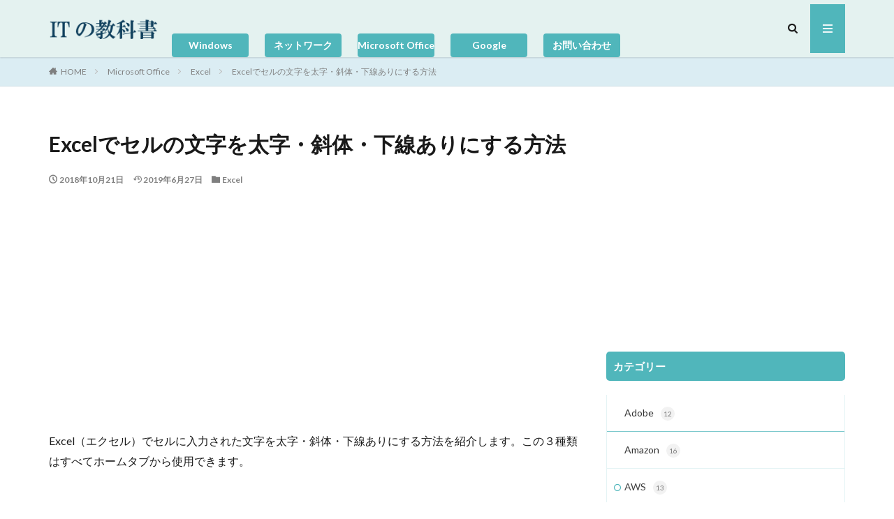

--- FILE ---
content_type: text/html; charset=UTF-8
request_url: https://josys-memo.com/excel-futoji-syatai/
body_size: 15014
content:

<!DOCTYPE html>

<html lang="ja" prefix="og: http://ogp.me/ns#" class="t-html 
">

<head prefix="og: http://ogp.me/ns# fb: http://ogp.me/ns/fb# article: http://ogp.me/ns/article#">
<meta charset="UTF-8">
<title>Excelでセルの文字を太字・斜体・下線ありにする方法│ITの教科書</title>
<meta name='robots' content='max-image-preview:large' />

<!-- Google Tag Manager for WordPress by gtm4wp.com -->
<script data-cfasync="false" data-pagespeed-no-defer>
	var gtm4wp_datalayer_name = "dataLayer";
	var dataLayer = dataLayer || [];
</script>
<!-- End Google Tag Manager for WordPress by gtm4wp.com --><link rel='stylesheet' id='dashicons-css' href='https://josys-memo.com/wp-includes/css/dashicons.min.css?ver=6.2.8' type='text/css' media='all' />
<link rel='stylesheet' id='thickbox-css' href='https://josys-memo.com/wp-includes/js/thickbox/thickbox.css?ver=6.2.8' type='text/css' media='all' />
<link rel='stylesheet' id='crayon-css' href='https://josys-memo.com/wp-content/plugins/crayon-syntax-highlighter/css/min/crayon.min.css?ver=_2.7.2_beta' type='text/css' media='all' />
<link rel='stylesheet' id='wp-block-library-css' href='https://josys-memo.com/wp-includes/css/dist/block-library/style.min.css?ver=6.2.8' type='text/css' media='all' />
<link rel='stylesheet' id='classic-theme-styles-css' href='https://josys-memo.com/wp-includes/css/classic-themes.min.css?ver=6.2.8' type='text/css' media='all' />
<style id='global-styles-inline-css' type='text/css'>
body{--wp--preset--color--black: #000000;--wp--preset--color--cyan-bluish-gray: #abb8c3;--wp--preset--color--white: #ffffff;--wp--preset--color--pale-pink: #f78da7;--wp--preset--color--vivid-red: #cf2e2e;--wp--preset--color--luminous-vivid-orange: #ff6900;--wp--preset--color--luminous-vivid-amber: #fcb900;--wp--preset--color--light-green-cyan: #7bdcb5;--wp--preset--color--vivid-green-cyan: #00d084;--wp--preset--color--pale-cyan-blue: #8ed1fc;--wp--preset--color--vivid-cyan-blue: #0693e3;--wp--preset--color--vivid-purple: #9b51e0;--wp--preset--gradient--vivid-cyan-blue-to-vivid-purple: linear-gradient(135deg,rgba(6,147,227,1) 0%,rgb(155,81,224) 100%);--wp--preset--gradient--light-green-cyan-to-vivid-green-cyan: linear-gradient(135deg,rgb(122,220,180) 0%,rgb(0,208,130) 100%);--wp--preset--gradient--luminous-vivid-amber-to-luminous-vivid-orange: linear-gradient(135deg,rgba(252,185,0,1) 0%,rgba(255,105,0,1) 100%);--wp--preset--gradient--luminous-vivid-orange-to-vivid-red: linear-gradient(135deg,rgba(255,105,0,1) 0%,rgb(207,46,46) 100%);--wp--preset--gradient--very-light-gray-to-cyan-bluish-gray: linear-gradient(135deg,rgb(238,238,238) 0%,rgb(169,184,195) 100%);--wp--preset--gradient--cool-to-warm-spectrum: linear-gradient(135deg,rgb(74,234,220) 0%,rgb(151,120,209) 20%,rgb(207,42,186) 40%,rgb(238,44,130) 60%,rgb(251,105,98) 80%,rgb(254,248,76) 100%);--wp--preset--gradient--blush-light-purple: linear-gradient(135deg,rgb(255,206,236) 0%,rgb(152,150,240) 100%);--wp--preset--gradient--blush-bordeaux: linear-gradient(135deg,rgb(254,205,165) 0%,rgb(254,45,45) 50%,rgb(107,0,62) 100%);--wp--preset--gradient--luminous-dusk: linear-gradient(135deg,rgb(255,203,112) 0%,rgb(199,81,192) 50%,rgb(65,88,208) 100%);--wp--preset--gradient--pale-ocean: linear-gradient(135deg,rgb(255,245,203) 0%,rgb(182,227,212) 50%,rgb(51,167,181) 100%);--wp--preset--gradient--electric-grass: linear-gradient(135deg,rgb(202,248,128) 0%,rgb(113,206,126) 100%);--wp--preset--gradient--midnight: linear-gradient(135deg,rgb(2,3,129) 0%,rgb(40,116,252) 100%);--wp--preset--duotone--dark-grayscale: url('#wp-duotone-dark-grayscale');--wp--preset--duotone--grayscale: url('#wp-duotone-grayscale');--wp--preset--duotone--purple-yellow: url('#wp-duotone-purple-yellow');--wp--preset--duotone--blue-red: url('#wp-duotone-blue-red');--wp--preset--duotone--midnight: url('#wp-duotone-midnight');--wp--preset--duotone--magenta-yellow: url('#wp-duotone-magenta-yellow');--wp--preset--duotone--purple-green: url('#wp-duotone-purple-green');--wp--preset--duotone--blue-orange: url('#wp-duotone-blue-orange');--wp--preset--font-size--small: 13px;--wp--preset--font-size--medium: 20px;--wp--preset--font-size--large: 36px;--wp--preset--font-size--x-large: 42px;--wp--preset--spacing--20: 0.44rem;--wp--preset--spacing--30: 0.67rem;--wp--preset--spacing--40: 1rem;--wp--preset--spacing--50: 1.5rem;--wp--preset--spacing--60: 2.25rem;--wp--preset--spacing--70: 3.38rem;--wp--preset--spacing--80: 5.06rem;--wp--preset--shadow--natural: 6px 6px 9px rgba(0, 0, 0, 0.2);--wp--preset--shadow--deep: 12px 12px 50px rgba(0, 0, 0, 0.4);--wp--preset--shadow--sharp: 6px 6px 0px rgba(0, 0, 0, 0.2);--wp--preset--shadow--outlined: 6px 6px 0px -3px rgba(255, 255, 255, 1), 6px 6px rgba(0, 0, 0, 1);--wp--preset--shadow--crisp: 6px 6px 0px rgba(0, 0, 0, 1);}:where(.is-layout-flex){gap: 0.5em;}body .is-layout-flow > .alignleft{float: left;margin-inline-start: 0;margin-inline-end: 2em;}body .is-layout-flow > .alignright{float: right;margin-inline-start: 2em;margin-inline-end: 0;}body .is-layout-flow > .aligncenter{margin-left: auto !important;margin-right: auto !important;}body .is-layout-constrained > .alignleft{float: left;margin-inline-start: 0;margin-inline-end: 2em;}body .is-layout-constrained > .alignright{float: right;margin-inline-start: 2em;margin-inline-end: 0;}body .is-layout-constrained > .aligncenter{margin-left: auto !important;margin-right: auto !important;}body .is-layout-constrained > :where(:not(.alignleft):not(.alignright):not(.alignfull)){max-width: var(--wp--style--global--content-size);margin-left: auto !important;margin-right: auto !important;}body .is-layout-constrained > .alignwide{max-width: var(--wp--style--global--wide-size);}body .is-layout-flex{display: flex;}body .is-layout-flex{flex-wrap: wrap;align-items: center;}body .is-layout-flex > *{margin: 0;}:where(.wp-block-columns.is-layout-flex){gap: 2em;}.has-black-color{color: var(--wp--preset--color--black) !important;}.has-cyan-bluish-gray-color{color: var(--wp--preset--color--cyan-bluish-gray) !important;}.has-white-color{color: var(--wp--preset--color--white) !important;}.has-pale-pink-color{color: var(--wp--preset--color--pale-pink) !important;}.has-vivid-red-color{color: var(--wp--preset--color--vivid-red) !important;}.has-luminous-vivid-orange-color{color: var(--wp--preset--color--luminous-vivid-orange) !important;}.has-luminous-vivid-amber-color{color: var(--wp--preset--color--luminous-vivid-amber) !important;}.has-light-green-cyan-color{color: var(--wp--preset--color--light-green-cyan) !important;}.has-vivid-green-cyan-color{color: var(--wp--preset--color--vivid-green-cyan) !important;}.has-pale-cyan-blue-color{color: var(--wp--preset--color--pale-cyan-blue) !important;}.has-vivid-cyan-blue-color{color: var(--wp--preset--color--vivid-cyan-blue) !important;}.has-vivid-purple-color{color: var(--wp--preset--color--vivid-purple) !important;}.has-black-background-color{background-color: var(--wp--preset--color--black) !important;}.has-cyan-bluish-gray-background-color{background-color: var(--wp--preset--color--cyan-bluish-gray) !important;}.has-white-background-color{background-color: var(--wp--preset--color--white) !important;}.has-pale-pink-background-color{background-color: var(--wp--preset--color--pale-pink) !important;}.has-vivid-red-background-color{background-color: var(--wp--preset--color--vivid-red) !important;}.has-luminous-vivid-orange-background-color{background-color: var(--wp--preset--color--luminous-vivid-orange) !important;}.has-luminous-vivid-amber-background-color{background-color: var(--wp--preset--color--luminous-vivid-amber) !important;}.has-light-green-cyan-background-color{background-color: var(--wp--preset--color--light-green-cyan) !important;}.has-vivid-green-cyan-background-color{background-color: var(--wp--preset--color--vivid-green-cyan) !important;}.has-pale-cyan-blue-background-color{background-color: var(--wp--preset--color--pale-cyan-blue) !important;}.has-vivid-cyan-blue-background-color{background-color: var(--wp--preset--color--vivid-cyan-blue) !important;}.has-vivid-purple-background-color{background-color: var(--wp--preset--color--vivid-purple) !important;}.has-black-border-color{border-color: var(--wp--preset--color--black) !important;}.has-cyan-bluish-gray-border-color{border-color: var(--wp--preset--color--cyan-bluish-gray) !important;}.has-white-border-color{border-color: var(--wp--preset--color--white) !important;}.has-pale-pink-border-color{border-color: var(--wp--preset--color--pale-pink) !important;}.has-vivid-red-border-color{border-color: var(--wp--preset--color--vivid-red) !important;}.has-luminous-vivid-orange-border-color{border-color: var(--wp--preset--color--luminous-vivid-orange) !important;}.has-luminous-vivid-amber-border-color{border-color: var(--wp--preset--color--luminous-vivid-amber) !important;}.has-light-green-cyan-border-color{border-color: var(--wp--preset--color--light-green-cyan) !important;}.has-vivid-green-cyan-border-color{border-color: var(--wp--preset--color--vivid-green-cyan) !important;}.has-pale-cyan-blue-border-color{border-color: var(--wp--preset--color--pale-cyan-blue) !important;}.has-vivid-cyan-blue-border-color{border-color: var(--wp--preset--color--vivid-cyan-blue) !important;}.has-vivid-purple-border-color{border-color: var(--wp--preset--color--vivid-purple) !important;}.has-vivid-cyan-blue-to-vivid-purple-gradient-background{background: var(--wp--preset--gradient--vivid-cyan-blue-to-vivid-purple) !important;}.has-light-green-cyan-to-vivid-green-cyan-gradient-background{background: var(--wp--preset--gradient--light-green-cyan-to-vivid-green-cyan) !important;}.has-luminous-vivid-amber-to-luminous-vivid-orange-gradient-background{background: var(--wp--preset--gradient--luminous-vivid-amber-to-luminous-vivid-orange) !important;}.has-luminous-vivid-orange-to-vivid-red-gradient-background{background: var(--wp--preset--gradient--luminous-vivid-orange-to-vivid-red) !important;}.has-very-light-gray-to-cyan-bluish-gray-gradient-background{background: var(--wp--preset--gradient--very-light-gray-to-cyan-bluish-gray) !important;}.has-cool-to-warm-spectrum-gradient-background{background: var(--wp--preset--gradient--cool-to-warm-spectrum) !important;}.has-blush-light-purple-gradient-background{background: var(--wp--preset--gradient--blush-light-purple) !important;}.has-blush-bordeaux-gradient-background{background: var(--wp--preset--gradient--blush-bordeaux) !important;}.has-luminous-dusk-gradient-background{background: var(--wp--preset--gradient--luminous-dusk) !important;}.has-pale-ocean-gradient-background{background: var(--wp--preset--gradient--pale-ocean) !important;}.has-electric-grass-gradient-background{background: var(--wp--preset--gradient--electric-grass) !important;}.has-midnight-gradient-background{background: var(--wp--preset--gradient--midnight) !important;}.has-small-font-size{font-size: var(--wp--preset--font-size--small) !important;}.has-medium-font-size{font-size: var(--wp--preset--font-size--medium) !important;}.has-large-font-size{font-size: var(--wp--preset--font-size--large) !important;}.has-x-large-font-size{font-size: var(--wp--preset--font-size--x-large) !important;}
.wp-block-navigation a:where(:not(.wp-element-button)){color: inherit;}
:where(.wp-block-columns.is-layout-flex){gap: 2em;}
.wp-block-pullquote{font-size: 1.5em;line-height: 1.6;}
</style>
<link rel='stylesheet' id='contact-form-7-css' href='https://josys-memo.com/wp-content/plugins/contact-form-7/includes/css/styles.css?ver=5.7.6' type='text/css' media='all' />
<script src='https://josys-memo.com/wp-includes/js/jquery/jquery.min.js?ver=3.6.4' id='jquery-core-js'></script>
<script src='https://josys-memo.com/wp-includes/js/jquery/jquery-migrate.min.js?ver=3.4.0' id='jquery-migrate-js'></script>
<script type='text/javascript' id='crayon_js-js-extra'>
/* <![CDATA[ */
var CrayonSyntaxSettings = {"version":"_2.7.2_beta","is_admin":"0","ajaxurl":"https:\/\/josys-memo.com\/wp-admin\/admin-ajax.php","prefix":"crayon-","setting":"crayon-setting","selected":"crayon-setting-selected","changed":"crayon-setting-changed","special":"crayon-setting-special","orig_value":"data-orig-value","debug":""};
var CrayonSyntaxStrings = {"copy":"Press %s to Copy, %s to Paste","minimize":"Click To Expand Code"};
/* ]]> */
</script>
<script src='https://josys-memo.com/wp-content/plugins/crayon-syntax-highlighter/js/min/crayon.min.js?ver=_2.7.2_beta' id='crayon_js-js'></script>
<link rel="https://api.w.org/" href="https://josys-memo.com/wp-json/" /><link rel="alternate" type="application/json" href="https://josys-memo.com/wp-json/wp/v2/posts/1613" /><link rel="alternate" type="application/json+oembed" href="https://josys-memo.com/wp-json/oembed/1.0/embed?url=https%3A%2F%2Fjosys-memo.com%2Fexcel-futoji-syatai%2F" />
<link rel="alternate" type="text/xml+oembed" href="https://josys-memo.com/wp-json/oembed/1.0/embed?url=https%3A%2F%2Fjosys-memo.com%2Fexcel-futoji-syatai%2F&#038;format=xml" />

<!-- Google Tag Manager for WordPress by gtm4wp.com -->
<!-- GTM Container placement set to footer -->
<script data-cfasync="false" data-pagespeed-no-defer type="text/javascript">
	var dataLayer_content = {"pagePostType":"post","pagePostType2":"single-post","pageCategory":["excel"],"pagePostAuthor":"ひとり情シス"};
	dataLayer.push( dataLayer_content );
</script>
<script data-cfasync="false" data-pagespeed-no-defer type="text/javascript">
(function(w,d,s,l,i){w[l]=w[l]||[];w[l].push({'gtm.start':
new Date().getTime(),event:'gtm.js'});var f=d.getElementsByTagName(s)[0],
j=d.createElement(s),dl=l!='dataLayer'?'&l='+l:'';j.async=true;j.src=
'//www.googletagmanager.com/gtm.js?id='+i+dl;f.parentNode.insertBefore(j,f);
})(window,document,'script','dataLayer','GTM-P5VQF2G');
</script>
<!-- End Google Tag Manager for WordPress by gtm4wp.com --><link class="css-async" rel href="https://josys-memo.com/wp-content/themes/the-thor/css/icon.min.css">
<link class="css-async" rel href="https://fonts.googleapis.com/css?family=Lato:100,300,400,700,900">
<link class="css-async" rel href="https://fonts.googleapis.com/css?family=Fjalla+One">
<link rel="stylesheet" href="https://fonts.googleapis.com/css?family=Noto+Sans+JP:100,200,300,400,500,600,700,800,900">
<link rel="stylesheet" href="https://josys-memo.com/wp-content/themes/the-thor/style.min.css">
<link class="css-async" rel href="https://josys-memo.com/wp-content/themes/the-thor-child/style-user.css?1587211195">
<link rel="manifest" href="https://josys-memo.com/wp-content/themes/the-thor/js/manifest.json">
<link rel="canonical" href="https://josys-memo.com/excel-futoji-syatai/" />
<script src="https://ajax.googleapis.com/ajax/libs/jquery/1.12.4/jquery.min.js"></script>
<meta http-equiv="X-UA-Compatible" content="IE=edge">
<meta name="viewport" content="width=device-width, initial-scale=1, viewport-fit=cover"/>
<style>
.widget.widget_nav_menu ul.menu{border-color: rgba(80,182,187,0.15);}.widget.widget_nav_menu ul.menu li{border-color: rgba(80,182,187,0.75);}.widget.widget_nav_menu ul.menu .sub-menu li{border-color: rgba(80,182,187,0.15);}.widget.widget_nav_menu ul.menu .sub-menu li .sub-menu li:first-child{border-color: rgba(80,182,187,0.15);}.widget.widget_nav_menu ul.menu li a:hover{background-color: rgba(80,182,187,0.75);}.widget.widget_nav_menu ul.menu .current-menu-item > a{background-color: rgba(80,182,187,0.75);}.widget.widget_nav_menu ul.menu li .sub-menu li a:before {color:#50b6bb;}.widget.widget_nav_menu ul.menu li a{background-color:#50b6bb;}.widget.widget_nav_menu ul.menu .sub-menu a:hover{color:#50b6bb;}.widget.widget_nav_menu ul.menu .sub-menu .current-menu-item a{color:#50b6bb;}.widget.widget_categories ul{border-color: rgba(80,182,187,0.15);}.widget.widget_categories ul li{border-color: rgba(80,182,187,0.75);}.widget.widget_categories ul .children li{border-color: rgba(80,182,187,0.15);}.widget.widget_categories ul .children li .children li:first-child{border-color: rgba(80,182,187,0.15);}.widget.widget_categories ul li a:hover{background-color: rgba(80,182,187,0.75);}.widget.widget_categories ul .current-menu-item > a{background-color: rgba(80,182,187,0.75);}.widget.widget_categories ul li .children li a:before {color:#50b6bb;}.widget.widget_categories ul li a{background-color:#50b6bb;}.widget.widget_categories ul .children a:hover{color:#50b6bb;}.widget.widget_categories ul .children .current-menu-item a{color:#50b6bb;}.widgetSearch__input:hover{border-color:#50b6bb;}.widgetCatTitle{background-color:#50b6bb;}.widgetCatTitle__inner{background-color:#50b6bb;}.widgetSearch__submit:hover{background-color:#50b6bb;}.widgetProfile__sns{background-color:#50b6bb;}.widget.widget_calendar .calendar_wrap tbody a:hover{background-color:#50b6bb;}.widget ul li a:hover{color:#50b6bb;}.widget.widget_rss .rsswidget:hover{color:#50b6bb;}.widget.widget_tag_cloud a:hover{background-color:#50b6bb;}.widget select:hover{border-color:#50b6bb;}.widgetSearch__checkLabel:hover:after{border-color:#50b6bb;}.widgetSearch__check:checked .widgetSearch__checkLabel:before, .widgetSearch__check:checked + .widgetSearch__checkLabel:before{border-color:#50b6bb;}.widgetTab__item.current{border-top-color:#50b6bb;}.widgetTab__item:hover{border-top-color:#50b6bb;}.searchHead__title{background-color:#50b6bb;}.searchHead__submit:hover{color:#50b6bb;}.menuBtn__close:hover{color:#50b6bb;}.menuBtn__link:hover{color:#50b6bb;}@media only screen and (min-width: 992px){.menuBtn__link {background-color:#50b6bb;}}.t-headerCenter .menuBtn__link:hover{color:#50b6bb;}.searchBtn__close:hover{color:#50b6bb;}.searchBtn__link:hover{color:#50b6bb;}.breadcrumb__item a:hover{color:#50b6bb;}.pager__item{color:#50b6bb;}.pager__item:hover, .pager__item-current{background-color:#50b6bb; color:#fff;}.page-numbers{color:#50b6bb;}.page-numbers:hover, .page-numbers.current{background-color:#50b6bb; color:#fff;}.pagePager__item{color:#50b6bb;}.pagePager__item:hover, .pagePager__item-current{background-color:#50b6bb; color:#fff;}.heading a:hover{color:#50b6bb;}.eyecatch__cat{background-color:#50b6bb;}.the__category{background-color:#50b6bb;}.dateList__item a:hover{color:#50b6bb;}.controllerFooter__item:last-child{background-color:#50b6bb;}.controllerFooter__close{background-color:#50b6bb;}.bottomFooter__topBtn{background-color:#50b6bb;}.mask-color{background-color:#50b6bb;}.mask-colorgray{background-color:#50b6bb;}.pickup3__item{background-color:#50b6bb;}.categoryBox__title{color:#50b6bb;}.comments__list .comment-meta{background-color:#50b6bb;}.comment-respond .submit{background-color:#50b6bb;}.prevNext__pop{background-color:#50b6bb;}.swiper-pagination-bullet-active{background-color:#50b6bb;}.swiper-slider .swiper-button-next, .swiper-slider .swiper-container-rtl .swiper-button-prev, .swiper-slider .swiper-button-prev, .swiper-slider .swiper-container-rtl .swiper-button-next	{background-color:#50b6bb;}body{background:#ffffff;}.l-header{background-color:#e4f2f0;}.globalNavi::before{background: -webkit-gradient(linear,left top,right top,color-stop(0%,rgba(255,255,255,0)),color-stop(100%,#e4f2f0));}.snsFooter{background-color:#50b6bb}.widget-main .heading.heading-widget{background-color:#50b6bb}.widget-main .heading.heading-widgetsimple{background-color:#50b6bb}.widget-main .heading.heading-widgetsimplewide{background-color:#50b6bb}.widget-main .heading.heading-widgetwide{background-color:#50b6bb}.widget-main .heading.heading-widgetbottom:before{border-color:#50b6bb}.widget-main .heading.heading-widgetborder{border-color:#50b6bb}.widget-main .heading.heading-widgetborder::before,.widget-main .heading.heading-widgetborder::after{background-color:#50b6bb}.widget-side .heading.heading-widget{background-color:#50b6bb}.widget-side .heading.heading-widgetsimple{background-color:#50b6bb}.widget-side .heading.heading-widgetsimplewide{background-color:#50b6bb}.widget-side .heading.heading-widgetwide{background-color:#50b6bb}.widget-side .heading.heading-widgetbottom:before{border-color:#50b6bb}.widget-side .heading.heading-widgetborder{border-color:#50b6bb}.widget-side .heading.heading-widgetborder::before,.widget-side .heading.heading-widgetborder::after{background-color:#50b6bb}.widget-foot .heading.heading-widget{background-color:#50b6bb}.widget-foot .heading.heading-widgetsimple{background-color:#50b6bb}.widget-foot .heading.heading-widgetsimplewide{background-color:#50b6bb}.widget-foot .heading.heading-widgetwide{background-color:#50b6bb}.widget-foot .heading.heading-widgetbottom:before{border-color:#50b6bb}.widget-foot .heading.heading-widgetborder{border-color:#50b6bb}.widget-foot .heading.heading-widgetborder::before,.widget-foot .heading.heading-widgetborder::after{background-color:#50b6bb}.widget-menu .heading.heading-widget{background-color:#50b6bb}.widget-menu .heading.heading-widgetsimple{background-color:#50b6bb}.widget-menu .heading.heading-widgetsimplewide{background-color:#50b6bb}.widget-menu .heading.heading-widgetwide{background-color:#50b6bb}.widget-menu .heading.heading-widgetbottom:before{border-color:#50b6bb}.widget-menu .heading.heading-widgetborder{border-color:#50b6bb}.widget-menu .heading.heading-widgetborder::before,.widget-menu .heading.heading-widgetborder::after{background-color:#50b6bb}.rankingBox__bg{background-color:#50b6bb}.the__ribbon{background-color:#f7be16}.the__ribbon:after{border-left-color:#f7be16; border-right-color:#f7be16}.content .afTagBox__btnDetail{background-color:#50b6bb;}.widget .widgetAfTag__btnDetail{background-color:#50b6bb;}.content .afTagBox__btnAf{background-color:#50b6bb;}.widget .widgetAfTag__btnAf{background-color:#50b6bb;}.content a{color:#00818a;}.phrase a{color:#00818a;}.content .sitemap li a:hover{color:#00818a;}.content h2 a:hover,.content h3 a:hover,.content h4 a:hover,.content h5 a:hover{color:#00818a;}.content ul.menu li a:hover{color:#00818a;}.content .es-LiconBox:before{background-color:#a83f3f;}.content .es-LiconCircle:before{background-color:#a83f3f;}.content .es-BTiconBox:before{background-color:#a83f3f;}.content .es-BTiconCircle:before{background-color:#a83f3f;}.content .es-BiconObi{border-color:#a83f3f;}.content .es-BiconCorner:before{background-color:#a83f3f;}.content .es-BiconCircle:before{background-color:#a83f3f;}.content .es-BmarkHatena::before{background-color:#005293;}.content .es-BmarkExcl::before{background-color:#b60105;}.content .es-BmarkQ::before{background-color:#005293;}.content .es-BmarkQ::after{border-top-color:#005293;}.content .es-BmarkA::before{color:#b60105;}.content .es-BsubTradi::before{color:#ffffff;background-color:#b60105;border-color:#b60105;}.btn__link-primary{color:#ffffff; background-color:#f7be16;}.content .btn__link-primary{color:#ffffff; background-color:#f7be16;}.searchBtn__contentInner .btn__link-search{color:#ffffff; background-color:#f7be16;}.btn__link-secondary{color:#ffffff; background-color:#f7be16;}.content .btn__link-secondary{color:#ffffff; background-color:#f7be16;}.btn__link-search{color:#ffffff; background-color:#f7be16;}.btn__link-normal{color:#3f3f3f;}.content .btn__link-normal{color:#3f3f3f;}.btn__link-normal:hover{background-color:#3f3f3f;}.content .btn__link-normal:hover{background-color:#3f3f3f;}.comments__list .comment-reply-link{color:#3f3f3f;}.comments__list .comment-reply-link:hover{background-color:#3f3f3f;}@media only screen and (min-width: 992px){.subNavi__link-pickup{color:#3f3f3f;}}@media only screen and (min-width: 992px){.subNavi__link-pickup:hover{background-color:#3f3f3f;}}.partsH2-12 h2{color:#00818a; border-left-color:#f7be16; border-bottom-color:#d8d8d8;}.partsH3-1 h3{color:#191919; border-color:#00818a;}.partsH4-71 h4{color:#191919;}.partsH4-71 h4::after{border-color:#00818a;}.content h5{color:#191919}.content ul > li::before{color:#a83f3f;}.content ul{color:#191919;}.content ol > li::before{color:#a83f3f; border-color:#a83f3f;}.content ol > li > ol > li::before{background-color:#a83f3f; border-color:#a83f3f;}.content ol > li > ol > li > ol > li::before{color:#a83f3f; border-color:#a83f3f;}.content ol{color:#191919;}.content .balloon .balloon__text{color:#191919; background-color:#f2f2f2;}.content .balloon .balloon__text-left:before{border-left-color:#f2f2f2;}.content .balloon .balloon__text-right:before{border-right-color:#f2f2f2;}.content .balloon-boder .balloon__text{color:#191919; background-color:#ffffff;  border-color:#d8d8d8;}.content .balloon-boder .balloon__text-left:before{border-left-color:#d8d8d8;}.content .balloon-boder .balloon__text-left:after{border-left-color:#ffffff;}.content .balloon-boder .balloon__text-right:before{border-right-color:#d8d8d8;}.content .balloon-boder .balloon__text-right:after{border-right-color:#ffffff;}.content blockquote{color:#191919; background-color:#f2f2f2;}.content blockquote::before{color:#d8d8d8;}.content table{color:#191919; border-top-color:#E5E5E5; border-left-color:#E5E5E5;}.content table th{background:#7f7f7f; color:#ffffff; ;border-right-color:#E5E5E5; border-bottom-color:#E5E5E5;}.content table td{background:#ffffff; ;border-right-color:#E5E5E5; border-bottom-color:#E5E5E5;}.content table tr:nth-child(odd) td{background-color:#f2f2f2;}
</style>
      <meta name="onesignal" content="wordpress-plugin"/>
            <script>

      window.OneSignalDeferred = window.OneSignalDeferred || [];

      OneSignalDeferred.push(function(OneSignal) {
        var oneSignal_options = {};
        window._oneSignalInitOptions = oneSignal_options;

        oneSignal_options['serviceWorkerParam'] = { scope: '/wp-content/plugins/onesignal-free-web-push-notifications/sdk_files/push/onesignal/' };
oneSignal_options['serviceWorkerPath'] = 'OneSignalSDKWorker.js';

        OneSignal.Notifications.setDefaultUrl("https://josys-memo.com");

        oneSignal_options['wordpress'] = true;
oneSignal_options['appId'] = 'b61ec2d0-d6c9-4267-a4b4-1194c14ad1db';
oneSignal_options['allowLocalhostAsSecureOrigin'] = true;
oneSignal_options['welcomeNotification'] = { };
oneSignal_options['welcomeNotification']['disable'] = true;
oneSignal_options['path'] = "https://josys-memo.com/wp-content/plugins/onesignal-free-web-push-notifications/sdk_files/";
oneSignal_options['safari_web_id'] = "web.onesignal.auto.215a98b6-2876-4938-a894-401760de5038";
oneSignal_options['persistNotification'] = true;
oneSignal_options['promptOptions'] = { };
oneSignal_options['promptOptions']['actionMessage'] = "『ITの教科書』からITやWebの役立つ情報をお知らせします";
oneSignal_options['promptOptions']['acceptButtonText'] = "受け取る";
oneSignal_options['promptOptions']['cancelButtonText'] = "受け取らない";
              OneSignal.init(window._oneSignalInitOptions);
              OneSignal.Slidedown.promptPush()      });

      function documentInitOneSignal() {
        var oneSignal_elements = document.getElementsByClassName("OneSignal-prompt");

        var oneSignalLinkClickHandler = function(event) { OneSignal.Notifications.requestPermission(); event.preventDefault(); };        for(var i = 0; i < oneSignal_elements.length; i++)
          oneSignal_elements[i].addEventListener('click', oneSignalLinkClickHandler, false);
      }

      if (document.readyState === 'complete') {
           documentInitOneSignal();
      }
      else {
           window.addEventListener("load", function(event){
               documentInitOneSignal();
          });
      }
    </script>
<link rel="icon" href="https://josys-memo.com/wp-content/uploads/2020/01/favicon-150x150.png" sizes="32x32" />
<link rel="icon" href="https://josys-memo.com/wp-content/uploads/2020/01/favicon-300x300.png" sizes="192x192" />
<link rel="apple-touch-icon" href="https://josys-memo.com/wp-content/uploads/2020/01/favicon-300x300.png" />
<meta name="msapplication-TileImage" content="https://josys-memo.com/wp-content/uploads/2020/01/favicon-300x300.png" />
		<style type="text/css" id="wp-custom-css">
			/*THOR目次デザインカスタマイズは自己責任でお願いします*/
.content a {font-size: 100%;/*項目の文字サイズ*/
}
.content .outline {
width: 100%;/*外枠の幅*/
border-top: solid 10px #50b6bb;/*外枠の線*/
background: #ffffff;/*背景色その1*/
border-radius: 3px ;
box-shadow: 0 3px 4px
rgba(0, 0, 0, 0.1);/*外枠の影*/
}
.content .outline__number {
background: #ffffff;/*項目数字の背景色*/
color:#f7be16;/*項目数字の文字色*/
font-weight: bold;/*項目数字の文字の太さ*/
font-size: 100%;/*項目数字の文字サイズ*/
}
.content .outline__switch::before{
border-radius:5px ;
color:#7c4006;/*閉じる文字色*/
border-color:#f7be16;/*閉じる枠*/
}
.content .outline__link {
color:#7c4006;/*項目の文字色*/
}
.content
.outline__switch + .outline__list{
background:#ffffff;/*背景色その2*/
}
.content .outline__item {
background: #ffffff;/*ｈ2の背景色*/
}
.content .outline__list {
background: #ffffff;/*ｈ3の背景色*/
}


/* ショップボタンホバーエフェクト */
.button_shop{
    background-color:#ffffff;
    display:block;
}

.button_shop:hover img{
    cursor:pointer;
      /* ie lt 8 */
    -ms-filter: "alpha(opacity=60)";  /* ie 8 */
    -moz-opacity:0.6;                 /* FF lt 1.5, Netscape */
    -khtml-opacity: 0.6;              /* Safari 1.x */
    opacity:0.6;
    zoom:1;
	-webkit-transition: all .5s; transition: all .5s;

}

/* メインカテゴリ設定 */
.widget.widget_categories ul li a{
color: #333; /*メインカテゴリーの文字色*/
background: #ffff; /*メインカテゴリーの背景色*/
}

/* パンくず背景色 */
.breadcrumb {
	background-color:#dbedf3;
}

/*グローバルメニュー*/
.globalNavi  {
width: 100%;
margin-top: 48px;
}

/*文字色背景色*/
.globalNavi__list li a {
background-color: #50b6bb;
color: #ffffff;
border-radius: 4px;
width: 110px;
text-align: center;
}

/*グローバルメニューマウスオーバー*/
.globalNavi__list li a:hover {
background-color: #50b6bb
}

/*グローバルメニューレスポンシブル*/
@media screen and (max-width : 767px){
.globalNavi  {
margin-top: 24px;
}
}

/*ホバーアニメーション*/
.clickvga:hover{
	opacity: 0.8;
}		</style>
		<meta property="og:site_name" content="ITの教科書" />
<meta property="og:type" content="article" />
<meta property="og:title" content="Excelでセルの文字を太字・斜体・下線ありにする方法" />
<meta property="og:description" content="Excel（エクセル）でセルに入力された文字を太字・斜体・下線ありにする方法を紹介します。この３種類はすべてホームタブから使用できます。 &nbsp; ・太字：文字が入力されたセルを選択し「B」マークを選択 &nbsp; ・斜体：文字が入力" />
<meta property="og:url" content="https://josys-memo.com/excel-futoji-syatai/" />
<meta property="og:image" content="https://josys-memo.com/wp-content/uploads/2018/10/img_201810211215.png" />
<meta name="twitter:card" content="summary" />


</head>
<body class=" t-logoSp" id="top">


  <!--l-header-->
  <header class="l-header l-header-shadow">
    <div class="container container-header">

      <!--logo-->
			<p class="siteTitle">
				<a class="siteTitle__link" href="https://josys-memo.com">
											<img class="siteTitle__logo" src="https://josys-memo.com/wp-content/uploads/2020/08/header_logo.png" alt="ITの教科書" width="177" height="34" >
					        </a>
      </p>      <!--/logo-->


      				<!--globalNavi-->
				<nav class="globalNavi">
					<div class="globalNavi__inner">
            <ul class="globalNavi__list"><li id="menu-item-3916" class="menu-item menu-item-type-taxonomy menu-item-object-category menu-item-3916"><a href="https://josys-memo.com/category/windows/">Windows</a></li>
<li id="menu-item-3917" class="menu-item menu-item-type-taxonomy menu-item-object-category menu-item-3917"><a href="https://josys-memo.com/category/network/">ネットワーク</a></li>
<li id="menu-item-3940" class="menu-item menu-item-type-taxonomy menu-item-object-category current-post-ancestor menu-item-3940"><a href="https://josys-memo.com/category/microsoftoffice/">Microsoft Office</a></li>
<li id="menu-item-3920" class="menu-item menu-item-type-taxonomy menu-item-object-category menu-item-3920"><a href="https://josys-memo.com/category/google/">Google</a></li>
<li id="menu-item-3923" class="menu-item menu-item-type-post_type menu-item-object-page menu-item-3923"><a href="https://josys-memo.com/inquiry/">お問い合わせ</a></li>
</ul>					</div>
				</nav>
				<!--/globalNavi-->
			

							<!--subNavi-->
				<nav class="subNavi">
	        	        				</nav>
				<!--/subNavi-->
			

            <!--searchBtn-->
			<div class="searchBtn ">
        <input class="searchBtn__checkbox" id="searchBtn-checkbox" type="checkbox">
        <label class="searchBtn__link searchBtn__link-text icon-search" for="searchBtn-checkbox"></label>
        <label class="searchBtn__unshown" for="searchBtn-checkbox"></label>

        <div class="searchBtn__content">
          <div class="searchBtn__scroll">
            <label class="searchBtn__close" for="searchBtn-checkbox"><i class="icon-close"></i>CLOSE</label>
            <div class="searchBtn__contentInner">
              <aside class="widget">
  <div class="widgetSearch">
    <form method="get" action="https://josys-memo.com" target="_top">
  <div class="widgetSearch__contents">
    <h3 class="heading heading-tertiary">キーワード</h3>
    <input class="widgetSearch__input widgetSearch__input-max" type="text" name="s" placeholder="キーワードを入力" value="">

    
  </div>

  <div class="widgetSearch__contents">
    <h3 class="heading heading-tertiary">カテゴリー</h3>
	<select  name='cat' id='cat_6977ca259d105' class='widgetSearch__select'>
	<option value=''>カテゴリーを選択</option>
	<option class="level-0" value="3">AWS</option>
	<option class="level-0" value="4">ネットワーク</option>
	<option class="level-0" value="5">WordPress</option>
	<option class="level-0" value="6">Windows</option>
	<option class="level-0" value="7">Excel</option>
	<option class="level-0" value="8">ハードウェア</option>
	<option class="level-0" value="9">ソフトウェア</option>
	<option class="level-0" value="10">データベース</option>
	<option class="level-0" value="11">資格</option>
	<option class="level-0" value="12">その他</option>
	<option class="level-0" value="13">Outlook</option>
	<option class="level-0" value="14">Google</option>
	<option class="level-0" value="15">レンタルサーバー</option>
	<option class="level-0" value="16">Adobe</option>
	<option class="level-0" value="17">iPhone</option>
	<option class="level-0" value="18">ポケットWi-Fi</option>
	<option class="level-0" value="19">Amazon</option>
	<option class="level-0" value="20">Microsoft Office</option>
	<option class="level-0" value="21">SharePoint Online</option>
	<option class="level-0" value="22">Linux</option>
	<option class="level-0" value="23">Android</option>
</select>
  </div>

  	<div class="widgetSearch__tag">
    <h3 class="heading heading-tertiary">タグ</h3>
    <label><input class="widgetSearch__check" type="checkbox" name="tag[]" value="15pin-hdmi-%e5%a4%89%e6%8f%9b" /><span class="widgetSearch__checkLabel">15pin hdmi 変換</span></label><label><input class="widgetSearch__check" type="checkbox" name="tag[]" value="pc-hdmi-%e5%a2%97%e8%a8%ad" /><span class="widgetSearch__checkLabel">pc hdmi 増設</span></label><label><input class="widgetSearch__check" type="checkbox" name="tag[]" value="tyep-c-hdmi-%e5%a4%89%e6%8f%9b" /><span class="widgetSearch__checkLabel">tyep c hdmi 変換</span></label><label><input class="widgetSearch__check" type="checkbox" name="tag[]" value="sd%e3%82%ab%e3%83%bc%e3%83%89-%e5%b7%ae%e3%81%97%e8%be%bc%e3%81%bf%e5%8f%a3-%e3%81%aa%e3%81%84" /><span class="widgetSearch__checkLabel">sdカード 差し込み口 ない</span></label><label><input class="widgetSearch__check" type="checkbox" name="tag[]" value="rgb-%e3%81%8b%e3%82%89-hdmi-%e5%a4%89%e6%8f%9b" /><span class="widgetSearch__checkLabel">rgb から hdmi 変換</span></label><label><input class="widgetSearch__check" type="checkbox" name="tag[]" value="rgb-hdmi-%e5%a4%89%e6%8f%9b%e3%82%b3%e3%83%8d%e3%82%af%e3%82%bf" /><span class="widgetSearch__checkLabel">rgb hdmi 変換コネクタ</span></label><label><input class="widgetSearch__check" type="checkbox" name="tag[]" value="rgb-hdmi-%e5%a4%89%e6%8f%9b-%e3%82%b1%e3%83%bc%e3%83%96%e3%83%ab" /><span class="widgetSearch__checkLabel">rgb hdmi 変換 ケーブル</span></label><label><input class="widgetSearch__check" type="checkbox" name="tag[]" value="rgb-hdmi-%e5%a4%89%e6%8f%9b-%e3%82%a2%e3%83%80%e3%83%97%e3%82%bf" /><span class="widgetSearch__checkLabel">rgb hdmi 変換 アダプタ</span></label><label><input class="widgetSearch__check" type="checkbox" name="tag[]" value="rgb-hdmi-%e5%a4%89%e6%8f%9b" /><span class="widgetSearch__checkLabel">rgb hdmi 変換</span></label><label><input class="widgetSearch__check" type="checkbox" name="tag[]" value="rgb-hdmi-%e3%82%b3%e3%83%b3%e3%83%90%e3%83%bc%e3%82%bf%e3%83%bc" /><span class="widgetSearch__checkLabel">rgb hdmi コンバーター</span></label><label><input class="widgetSearch__check" type="checkbox" name="tag[]" value="pc-hdmi-%e5%87%ba%e5%8a%9b-%e5%a2%97%e8%a8%ad" /><span class="widgetSearch__checkLabel">pc hdmi 出力 増設</span></label><label><input class="widgetSearch__check" type="checkbox" name="tag[]" value="usb-hdmi-%e5%a4%89%e6%8f%9b-%e3%82%a2%e3%83%80%e3%83%97%e3%82%bf%e3%83%bc" /><span class="widgetSearch__checkLabel">usb hdmi 変換 アダプター</span></label><label><input class="widgetSearch__check" type="checkbox" name="tag[]" value="lan%e3%82%b1%e3%83%bc%e3%83%96%e3%83%ab-%e6%8c%bf%e3%81%99%e5%a0%b4%e6%89%80-%e3%81%aa%e3%81%84" /><span class="widgetSearch__checkLabel">lanケーブル 挿す場所 ない</span></label><label><input class="widgetSearch__check" type="checkbox" name="tag[]" value="lan%e3%82%b1%e3%83%bc%e3%83%96%e3%83%ab-%e5%b7%ae%e3%81%97%e8%be%bc%e3%81%bf%e5%8f%a3-%e3%81%aa%e3%81%84" /><span class="widgetSearch__checkLabel">lanケーブル 差し込み口 ない</span></label><label><input class="widgetSearch__check" type="checkbox" name="tag[]" value="hdmi%e3%83%9d%e3%83%bc%e3%83%88-%e5%a2%97%e8%a8%ad-pc" /><span class="widgetSearch__checkLabel">hdmiポート 増設 pc</span></label><label><input class="widgetSearch__check" type="checkbox" name="tag[]" value="hdmi-rca" /><span class="widgetSearch__checkLabel">hdmi-rca</span></label><label><input class="widgetSearch__check" type="checkbox" name="tag[]" value="hdmi-%e9%9f%b3%e5%a3%b0%e5%88%86%e9%9b%a2" /><span class="widgetSearch__checkLabel">hdmi 音声分離</span></label><label><input class="widgetSearch__check" type="checkbox" name="tag[]" value="hdmi-%e9%9f%b3%e5%a3%b0" /><span class="widgetSearch__checkLabel">hdmi 音声</span></label><label><input class="widgetSearch__check" type="checkbox" name="tag[]" value="hdmi-%e9%9f%b3%e3%81%8c%e5%87%ba%e3%81%aa%e3%81%84" /><span class="widgetSearch__checkLabel">hdmi 音が出ない</span></label><label><input class="widgetSearch__check" type="checkbox" name="tag[]" value="hdmi-%e8%b6%b3%e3%82%8a%e3%81%aa%e3%81%84-pc" /><span class="widgetSearch__checkLabel">hdmi 足りない pc</span></label><label><input class="widgetSearch__check" type="checkbox" name="tag[]" value="hdmi-%e7%97%85%e6%b0%97" /><span class="widgetSearch__checkLabel">hdmi 病気</span></label><label><input class="widgetSearch__check" type="checkbox" name="tag[]" value="usb-hdmi-%e5%a4%89%e6%8f%9b" /><span class="widgetSearch__checkLabel">usb hdmi 変換</span></label><label><input class="widgetSearch__check" type="checkbox" name="tag[]" value="usb-lan-%e5%a4%89%e6%8f%9b" /><span class="widgetSearch__checkLabel">usb lan 変換</span></label><label><input class="widgetSearch__check" type="checkbox" name="tag[]" value="hdmi-%e6%98%a0%e3%82%89%e3%81%aa%e3%81%84" /><span class="widgetSearch__checkLabel">hdmi 映らない</span></label><label><input class="widgetSearch__check" type="checkbox" name="tag[]" value="vga-%e3%81%8b%e3%82%89-hdmi-%e5%a4%89%e6%8f%9b" /><span class="widgetSearch__checkLabel">vga から hdmi 変換</span></label><label><input class="widgetSearch__check" type="checkbox" name="tag[]" value="%e3%83%91%e3%82%bd%e3%82%b3%e3%83%b3-hdmi-%e8%b6%b3%e3%82%8a%e3%81%aa%e3%81%84" /><span class="widgetSearch__checkLabel">パソコン hdmi 足りない</span></label><label><input class="widgetSearch__check" type="checkbox" name="tag[]" value="%e3%83%91%e3%82%bd%e3%82%b3%e3%83%b3-hdmi-%e5%a2%97%e8%a8%ad" /><span class="widgetSearch__checkLabel">パソコン hdmi 増設</span></label><label><input class="widgetSearch__check" type="checkbox" name="tag[]" value="%e3%83%91%e3%82%bd%e3%82%b3%e3%83%b3-hdmi-%e5%a2%97%e3%82%84%e3%81%99" /><span class="widgetSearch__checkLabel">パソコン hdmi 増やす</span></label><label><input class="widgetSearch__check" type="checkbox" name="tag[]" value="%e3%83%91%e3%82%bd%e3%82%b3%e3%83%b3-hdmi-%e5%85%a5%e5%8a%9b%e7%ab%af%e5%ad%90-%e5%a2%97%e8%a8%ad" /><span class="widgetSearch__checkLabel">パソコン hdmi 入力端子 増設</span></label><label><input class="widgetSearch__check" type="checkbox" name="tag[]" value="%e3%83%8e%e3%83%bc%e3%83%88-pc-hdmi-%e5%a2%97%e8%a8%ad" /><span class="widgetSearch__checkLabel">ノート pc hdmi 増設</span></label><label><input class="widgetSearch__check" type="checkbox" name="tag[]" value="%e3%82%bf%e3%82%a4%e3%83%97-c-hdmi-%e5%a4%89%e6%8f%9b" /><span class="widgetSearch__checkLabel">タイプ c hdmi 変換</span></label><label><input class="widgetSearch__check" type="checkbox" name="tag[]" value="%e3%82%a2%e3%83%8a%e3%83%ad%e3%82%b0-rgb-hdmi-%e5%a4%89%e6%8f%9b" /><span class="widgetSearch__checkLabel">アナログ rgb hdmi 変換</span></label><label><input class="widgetSearch__check" type="checkbox" name="tag[]" value="vga-%e3%82%92-hdmi-%e3%81%ab-%e5%a4%89%e6%8f%9b" /><span class="widgetSearch__checkLabel">vga を hdmi に 変換</span></label><label><input class="widgetSearch__check" type="checkbox" name="tag[]" value="vga-%e3%81%8b%e3%82%89-hdmi" /><span class="widgetSearch__checkLabel">vga から hdmi</span></label><label><input class="widgetSearch__check" type="checkbox" name="tag[]" value="usb-%e3%81%8b%e3%82%89-hdmi-%e5%a4%89%e6%8f%9b" /><span class="widgetSearch__checkLabel">usb から hdmi 変換</span></label><label><input class="widgetSearch__check" type="checkbox" name="tag[]" value="vga-to-hdmi" /><span class="widgetSearch__checkLabel">vga to hdmi</span></label><label><input class="widgetSearch__check" type="checkbox" name="tag[]" value="vga-hdmi-%e5%a4%89%e6%8f%9b-%e6%98%a0%e3%82%89%e3%81%aa%e3%81%84" /><span class="widgetSearch__checkLabel">vga hdmi 変換 映らない</span></label><label><input class="widgetSearch__check" type="checkbox" name="tag[]" value="vga-hdmi-%e5%a4%89%e6%8f%9b-%e3%82%b1%e3%83%bc%e3%83%96%e3%83%ab" /><span class="widgetSearch__checkLabel">vga hdmi 変換 ケーブル</span></label><label><input class="widgetSearch__check" type="checkbox" name="tag[]" value="vga-hdmi-%e5%a4%89%e6%8f%9b-%e3%82%a2%e3%83%80%e3%83%97%e3%82%bf" /><span class="widgetSearch__checkLabel">vga hdmi 変換 アダプタ</span></label><label><input class="widgetSearch__check" type="checkbox" name="tag[]" value="vga-hdmi-%e5%a4%89%e6%8f%9b" /><span class="widgetSearch__checkLabel">vga hdmi 変換</span></label><label><input class="widgetSearch__check" type="checkbox" name="tag[]" value="vga-hdmi-%e3%82%b3%e3%83%b3%e3%83%90%e3%83%bc%e3%82%bf" /><span class="widgetSearch__checkLabel">vga hdmi コンバータ</span></label><label><input class="widgetSearch__check" type="checkbox" name="tag[]" value="usb-%e3%82%bf%e3%82%a4%e3%83%97-a-hdmi-%e5%a4%89%e6%8f%9b" /><span class="widgetSearch__checkLabel">usb タイプ a hdmi 変換</span></label><label><input class="widgetSearch__check" type="checkbox" name="tag[]" value="usb-%e3%82%92-hdmi-%e3%81%ab-%e5%a4%89%e6%8f%9b" /><span class="widgetSearch__checkLabel">usb を hdmi に 変換</span></label><label><input class="widgetSearch__check" type="checkbox" name="tag[]" value="usb-%e3%81%8b%e3%82%89-hdmi-%e5%a4%89%e6%8f%9b-%e3%82%b3%e3%83%b3%e3%83%90%e3%83%bc%e3%82%bf" /><span class="widgetSearch__checkLabel">usb から hdmi 変換 コンバータ</span></label><label><input class="widgetSearch__check" type="checkbox" name="tag[]" value="hdmi-%e7%84%a1%e7%b7%9a%e5%8c%96" /><span class="widgetSearch__checkLabel">hdmi 無線化</span></label><label><input class="widgetSearch__check" type="checkbox" name="tag[]" value="hdmi-%e6%8b%a1%e5%bc%b5" /><span class="widgetSearch__checkLabel">hdmi 拡張</span></label><label><input class="widgetSearch__check" type="checkbox" name="tag[]" value="d-sub-hdmi-%e5%a4%89%e6%8f%9b" /><span class="widgetSearch__checkLabel">d sub hdmi 変換</span></label><label><input class="widgetSearch__check" type="checkbox" name="tag[]" value="hdmi-displayport-%e9%81%95%e3%81%84" /><span class="widgetSearch__checkLabel">hdmi displayport 違い</span></label><label><input class="widgetSearch__check" type="checkbox" name="tag[]" value="hdmi-%e3%82%b3%e3%83%8d%e3%82%af%e3%82%bf" /><span class="widgetSearch__checkLabel">hdmi コネクタ</span></label><label><input class="widgetSearch__check" type="checkbox" name="tag[]" value="hdmi-%e3%82%b1%e3%83%bc%e3%83%96%e3%83%ab-iphone" /><span class="widgetSearch__checkLabel">hdmi ケーブル iphone</span></label><label><input class="widgetSearch__check" type="checkbox" name="tag[]" value="hdmi-%e3%82%ad%e3%83%a3%e3%83%97%e3%83%81%e3%83%a3%e3%83%bc%e3%83%9c%e3%83%bc%e3%83%89" /><span class="widgetSearch__checkLabel">hdmi キャプチャーボード</span></label><label><input class="widgetSearch__check" type="checkbox" name="tag[]" value="hdmi-%e3%82%a8%e3%82%af%e3%82%b9%e3%83%86%e3%83%b3%e3%83%80%e3%83%bc" /><span class="widgetSearch__checkLabel">hdmi エクステンダー</span></label><label><input class="widgetSearch__check" type="checkbox" name="tag[]" value="hdmi-usb-c" /><span class="widgetSearch__checkLabel">hdmi usb c</span></label><label><input class="widgetSearch__check" type="checkbox" name="tag[]" value="hdmi-mhl" /><span class="widgetSearch__checkLabel">hdmi mhl</span></label><label><input class="widgetSearch__check" type="checkbox" name="tag[]" value="hdmi-l%e5%ad%97" /><span class="widgetSearch__checkLabel">hdmi l字</span></label><label><input class="widgetSearch__check" type="checkbox" name="tag[]" value="hdmi-iphone" /><span class="widgetSearch__checkLabel">hdmi iphone</span></label><label><input class="widgetSearch__check" type="checkbox" name="tag[]" value="hdmi-cec" /><span class="widgetSearch__checkLabel">hdmi cec</span></label><label><input class="widgetSearch__check" type="checkbox" name="tag[]" value="hdmi-%e3%82%b9%e3%82%a4%e3%83%83%e3%83%81" /><span class="widgetSearch__checkLabel">hdmi スイッチ</span></label><label><input class="widgetSearch__check" type="checkbox" name="tag[]" value="hdmi-arc" /><span class="widgetSearch__checkLabel">hdmi arc</span></label><label><input class="widgetSearch__check" type="checkbox" name="tag[]" value="hdmi-2-1" /><span class="widgetSearch__checkLabel">hdmi 2.1</span></label><label><input class="widgetSearch__check" type="checkbox" name="tag[]" value="hdmi-2-0" /><span class="widgetSearch__checkLabel">hdmi 2.0</span></label><label><input class="widgetSearch__check" type="checkbox" name="tag[]" value="hdmi-144hz" /><span class="widgetSearch__checkLabel">hdmi 144hz</span></label><label><input class="widgetSearch__check" type="checkbox" name="tag[]" value="hdmi-1-4" /><span class="widgetSearch__checkLabel">hdmi 1.4</span></label><label><input class="widgetSearch__check" type="checkbox" name="tag[]" value="dsub-%e3%81%8b%e3%82%89-hdmi-%e5%a4%89%e6%8f%9b" /><span class="widgetSearch__checkLabel">dsub から hdmi 変換</span></label><label><input class="widgetSearch__check" type="checkbox" name="tag[]" value="dsub-hdmi-%e5%a4%89%e6%8f%9b-%e3%82%b1%e3%83%bc%e3%83%96%e3%83%ab" /><span class="widgetSearch__checkLabel">dsub hdmi 変換 ケーブル</span></label><label><input class="widgetSearch__check" type="checkbox" name="tag[]" value="dsub-hdmi-%e5%a4%89%e6%8f%9b-%e3%82%a2%e3%83%80%e3%83%97%e3%82%bf" /><span class="widgetSearch__checkLabel">dsub hdmi 変換 アダプタ</span></label><label><input class="widgetSearch__check" type="checkbox" name="tag[]" value="d-%e3%82%b5%e3%83%96-hdmi-%e5%a4%89%e6%8f%9b" /><span class="widgetSearch__checkLabel">d サブ hdmi 変換</span></label><label><input class="widgetSearch__check" type="checkbox" name="tag[]" value="hdmi-%e3%82%b3%e3%83%b3%e3%82%bb%e3%83%b3%e3%83%88" /><span class="widgetSearch__checkLabel">hdmi コンセント</span></label><label><input class="widgetSearch__check" type="checkbox" name="tag[]" value="hdmi-%e3%82%b9%e3%83%94%e3%83%bc%e3%82%ab%e3%83%bc" /><span class="widgetSearch__checkLabel">hdmi スピーカー</span></label><label><input class="widgetSearch__check" type="checkbox" name="tag[]" value="hdmi-%e5%bb%b6%e9%95%b7-%e3%82%b3%e3%83%8d%e3%82%af%e3%82%bf" /><span class="widgetSearch__checkLabel">hdmi 延長 コネクタ</span></label><label><input class="widgetSearch__check" type="checkbox" name="tag[]" value="hdmi-%e3%83%a2%e3%83%8b%e3%82%bf%e3%83%bc" /><span class="widgetSearch__checkLabel">hdmi モニター</span></label><label><input class="widgetSearch__check" type="checkbox" name="tag[]" value="hdmi-%e5%a2%97%e3%82%84%e3%81%99-pc" /><span class="widgetSearch__checkLabel">hdmi 増やす pc</span></label><label><input class="widgetSearch__check" type="checkbox" name="tag[]" value="hdmi-%e5%88%87%e6%9b%bf%e5%99%a8%e3%81%8a%e3%81%99%e3%81%99%e3%82%81" /><span class="widgetSearch__checkLabel">hdmi 切替器おすすめ</span></label><label><input class="widgetSearch__check" type="checkbox" name="tag[]" value="hdmi-%e5%88%87%e3%82%8a%e6%9b%bf%e3%81%88" /><span class="widgetSearch__checkLabel">hdmi 切り替え</span></label><label><input class="widgetSearch__check" type="checkbox" name="tag[]" value="hdmi-%e5%88%86%e9%85%8d%e5%99%a8" /><span class="widgetSearch__checkLabel">hdmi 分配器</span></label><label><input class="widgetSearch__check" type="checkbox" name="tag[]" value="hdmi-%e5%88%86%e5%b2%90" /><span class="widgetSearch__checkLabel">hdmi 分岐</span></label><label><input class="widgetSearch__check" type="checkbox" name="tag[]" value="hdmi-%e5%87%ba%e5%8a%9b" /><span class="widgetSearch__checkLabel">hdmi 出力</span></label><label><input class="widgetSearch__check" type="checkbox" name="tag[]" value="hdmi-%e3%83%af%e3%82%a4%e3%83%a4%e3%83%ac%e3%82%b9" /><span class="widgetSearch__checkLabel">hdmi ワイヤレス</span></label><label><input class="widgetSearch__check" type="checkbox" name="tag[]" value="hdmi-%e3%83%a9%e3%82%a4%e3%83%88%e3%83%8b%e3%83%b3%e3%82%b0%e3%82%b1%e3%83%bc%e3%83%96%e3%83%ab" /><span class="widgetSearch__checkLabel">hdmi ライトニングケーブル</span></label><label><input class="widgetSearch__check" type="checkbox" name="tag[]" value="hdmi-%e3%83%a1%e3%82%b9%e3%83%a1%e3%82%b9" /><span class="widgetSearch__checkLabel">hdmi メスメス</span></label><label><input class="widgetSearch__check" type="checkbox" name="tag[]" value="hdmi-%e3%82%b9%e3%83%97%e3%83%aa%e3%83%83%e3%82%bf%e3%83%bc" /><span class="widgetSearch__checkLabel">hdmi スプリッター</span></label><label><input class="widgetSearch__check" type="checkbox" name="tag[]" value="hdmi-%e3%83%9f%e3%83%8b-%e5%a4%89%e6%8f%9b" /><span class="widgetSearch__checkLabel">hdmi ミニ 変換</span></label><label><input class="widgetSearch__check" type="checkbox" name="tag[]" value="hdmi-%e3%83%9f%e3%83%8b" /><span class="widgetSearch__checkLabel">hdmi ミニ</span></label><label><input class="widgetSearch__check" type="checkbox" name="tag[]" value="hdmi-%e3%83%9d%e3%83%bc%e3%83%88" /><span class="widgetSearch__checkLabel">hdmi ポート</span></label><label><input class="widgetSearch__check" type="checkbox" name="tag[]" value="hdmi-%e3%83%90%e3%83%bc%e3%82%b8%e3%83%a7%e3%83%b3" /><span class="widgetSearch__checkLabel">hdmi バージョン</span></label><label><input class="widgetSearch__check" type="checkbox" name="tag[]" value="hdmi-%e3%83%8f%e3%83%96" /><span class="widgetSearch__checkLabel">hdmi ハブ</span></label><label><input class="widgetSearch__check" type="checkbox" name="tag[]" value="hdmi-%e3%83%87%e3%82%a3%e3%82%b9%e3%83%97%e3%83%ac%e3%82%a4%e3%83%9d%e3%83%bc%e3%83%88-%e5%a4%89%e6%8f%9b" /><span class="widgetSearch__checkLabel">hdmi ディスプレイポート 変換</span></label><label><input class="widgetSearch__check" type="checkbox" name="tag[]" value="hdmi-%e3%83%86%e3%83%ac%e3%83%93" /><span class="widgetSearch__checkLabel">hdmi テレビ</span></label><label><input class="widgetSearch__check" type="checkbox" name="tag[]" value="hdmi-%e3%82%bf%e3%82%a4%e3%83%97-c-%e5%a4%89%e6%8f%9b" /><span class="widgetSearch__checkLabel">hdmi タイプ c 変換</span></label><label><input class="widgetSearch__check" type="checkbox" name="tag[]" value="hdmi-%e3%82%bb%e3%83%ac%e3%82%af%e3%82%bf%e3%83%bc" /><span class="widgetSearch__checkLabel">hdmi セレクター</span></label><label><input class="widgetSearch__check" type="checkbox" name="tag[]" value="%e3%83%91%e3%82%bd%e3%82%b3%e3%83%b3-%e7%84%a1%e7%b7%9alan-%e5%86%85%e8%94%b5%e3%81%97%e3%81%a6%e3%81%84%e3%81%aa%e3%81%84" /><span class="widgetSearch__checkLabel">パソコン 無線lan 内蔵していない</span></label>  </div>
  
  <div class="btn btn-search">
    <button class="btn__link btn__link-search" type="submit" value="search">検索</button>
  </div>
</form>
  </div>
</aside>
            </div>
          </div>
        </div>
      </div>
			<!--/searchBtn-->
      

            <!--menuBtn-->
			<div class="menuBtn ">
        <input class="menuBtn__checkbox" id="menuBtn-checkbox" type="checkbox">
        <label class="menuBtn__link menuBtn__link-text icon-menu" for="menuBtn-checkbox"></label>
        <label class="menuBtn__unshown" for="menuBtn-checkbox"></label>
        <div class="menuBtn__content">
          <div class="menuBtn__scroll">
            <label class="menuBtn__close" for="menuBtn-checkbox"><i class="icon-close"></i>CLOSE</label>
            <div class="menuBtn__contentInner">
																						            </div>
          </div>
        </div>
			</div>
			<!--/menuBtn-->
      
    </div>
  </header>
  <!--/l-header-->


  <!--l-headerBottom-->
  <div class="l-headerBottom">

    
		
	  
  </div>
  <!--l-headerBottom-->

  
  <div class="wider">
    <div class="breadcrumb"><ul class="breadcrumb__list container"><li class="breadcrumb__item icon-home"><a href="https://josys-memo.com">HOME</a></li><li class="breadcrumb__item"><a href="https://josys-memo.com/category/microsoftoffice/">Microsoft Office</a></li><li class="breadcrumb__item"><a href="https://josys-memo.com/category/microsoftoffice/excel/">Excel</a></li><li class="breadcrumb__item breadcrumb__item-current"><a href="https://josys-memo.com/excel-futoji-syatai/">Excelでセルの文字を太字・斜体・下線ありにする方法</a></li></ul></div>  </div>





  <!--l-wrapper-->
  <div class="l-wrapper">

    <!--l-main-->
        <main class="l-main">





      <div class="dividerBottom">


              <h1 class="heading heading-primary">Excelでセルの文字を太字・斜体・下線ありにする方法</h1>

        <ul class="dateList dateList-main">
                      <li class="dateList__item icon-clock">2018年10月21日</li>
                                <li class="dateList__item icon-update">2019年6月27日</li>
                      <li class="dateList__item icon-folder"><a href="https://josys-memo.com/category/microsoftoffice/excel/" rel="category tag">Excel</a></li>
		                              </ul>

        
      



                <!--post_top_widget-->
        <div class="dividerBottom">
		  <aside class="widget widget-main  widget_fit_aditem_class"><div class="adWidget adWidget-no"><script async src="https://pagead2.googlesyndication.com/pagead/js/adsbygoogle.js"></script>
<!-- josys-memo_beginning -->
<ins class="adsbygoogle"
     style="display:block"
     data-ad-client="ca-pub-6181512452054766"
     data-ad-slot="3095303958"
     data-ad-format="auto"
     data-full-width-responsive="true"></ins>
<script>
     (adsbygoogle = window.adsbygoogle || []).push({});
</script></div></aside>        </div>
        <!--/post_top_widget-->
		

        <!--postContents-->
        <div class="postContents">
          

		            <section class="content partsH2-12 partsH3-1 partsH4-71">
			<p>Excel（エクセル）でセルに入力された文字を太字・斜体・下線ありにする方法を紹介します。この３種類はすべてホームタブから使用できます。</p>
<p>&nbsp;</p>
<p><strong>・太字：</strong>文字が入力されたセルを選択し「B」マークを選択</p>
<p><img decoding="async" class="aligncenter size-full wp-image-1615" src="https://josys-memo.com/wp-content/themes/the-thor/img/dummy.gif" data-layzr="https://josys-memo.com/wp-content/uploads/2018/10/img_201810211219.png" alt="" width="666" height="516" /></p>
<p>&nbsp;</p>
<p><strong>・斜体：</strong>文字が入力されたセルを選択し「I」マークを選択</p>
<p><img decoding="async" class="aligncenter size-full wp-image-1616" src="https://josys-memo.com/wp-content/themes/the-thor/img/dummy.gif" data-layzr="https://josys-memo.com/wp-content/uploads/2018/10/img_201810211221.png" alt="" width="668" height="516" /></p>
<p>&nbsp;</p>
<p><strong>・下線あり：</strong>文字が入力されたセルを選択し「U」マークを選択</p>
<p><img decoding="async" class="aligncenter size-full wp-image-1617" src="https://josys-memo.com/wp-content/themes/the-thor/img/dummy.gif" data-layzr="https://josys-memo.com/wp-content/uploads/2018/10/img_201810211222.png" alt="" width="670" height="517" /></p>
<p>&nbsp;</p>
<p>この３種類は使用頻度が高いため、覚えておくといいでしょう。</p>
          </section>
          		  

                  </div>
        <!--/postContents-->


                <!--post_bottom_widget-->
        <div class="dividerTop">
		  <aside class="widget widget-main  widget_fit_aditem_class"><div class="adWidget adWidget-no"><script async src="https://pagead2.googlesyndication.com/pagead/js/adsbygoogle.js"></script>
<!-- josys-memo_end -->
<ins class="adsbygoogle"
     style="display:block"
     data-ad-client="ca-pub-6181512452054766"
     data-ad-slot="2436514741"
     data-ad-format="auto"
     data-full-width-responsive="true"></ins>
<script>
     (adsbygoogle = window.adsbygoogle || []).push({});
</script></div></aside><aside class="widget widget-main  widget_fit_aditem_class"><div class="adWidget adWidget-no"><div align="left"><strong>関連記事</strong></div>
<script async src="https://pagead2.googlesyndication.com/pagead/js/adsbygoogle.js"></script>
<ins class="adsbygoogle"
     style="display:block"
     data-ad-format="autorelaxed"
     data-ad-client="ca-pub-6181512452054766"
     data-ad-slot="8590425712"></ins>
<script>
     (adsbygoogle = window.adsbygoogle || []).push({});
</script>
</div></aside>        </div>
        <!--/post_bottom_widget-->
		



        
	    
		
        <!-- コメント -->
                        <!-- /コメント -->





					<!-- PVカウンター -->
						<!-- /PVカウンター -->
		


      </div>

    </main>
    <!--/l-main-->

                  <!--l-sidebar-->
<div class="l-sidebar">	
	
  <aside class="widget_text widget widget-side  widget_custom_html"><div class="textwidget custom-html-widget"><script async src="https://pagead2.googlesyndication.com/pagead/js/adsbygoogle.js?client=ca-pub-6181512452054766"
     crossorigin="anonymous"></script>
<!-- josys-memo_side_long -->
<ins class="adsbygoogle"
     style="display:block"
     data-ad-client="ca-pub-6181512452054766"
     data-ad-slot="5938486063"
     data-ad-format="auto"
     data-full-width-responsive="true"></ins>
<script>
     (adsbygoogle = window.adsbygoogle || []).push({});
</script></div></aside><aside class="widget widget-side  widget_categories"><h2 class="heading heading-widget">カテゴリー</h2>
			<ul>
					<li class="cat-item cat-item-16"><a href="https://josys-memo.com/category/adobe/">Adobe<span class="widgetCount">12</span></a>
</li>
	<li class="cat-item cat-item-19"><a href="https://josys-memo.com/category/amazon/">Amazon<span class="widgetCount">16</span></a>
<ul class='children'>
	<li class="cat-item cat-item-3"><a href="https://josys-memo.com/category/amazon/aws/">AWS<span class="widgetCount">13</span></a>
</li>
</ul>
</li>
	<li class="cat-item cat-item-23"><a href="https://josys-memo.com/category/android/">Android<span class="widgetCount">1</span></a>
</li>
	<li class="cat-item cat-item-14"><a href="https://josys-memo.com/category/google/">Google<span class="widgetCount">29</span></a>
</li>
	<li class="cat-item cat-item-17"><a href="https://josys-memo.com/category/iphone/">iPhone<span class="widgetCount">7</span></a>
</li>
	<li class="cat-item cat-item-22"><a href="https://josys-memo.com/category/linux/">Linux<span class="widgetCount">1</span></a>
</li>
	<li class="cat-item cat-item-20"><a href="https://josys-memo.com/category/microsoftoffice/">Microsoft Office<span class="widgetCount">38</span></a>
<ul class='children'>
	<li class="cat-item cat-item-7"><a href="https://josys-memo.com/category/microsoftoffice/excel/">Excel<span class="widgetCount">33</span></a>
</li>
	<li class="cat-item cat-item-21"><a href="https://josys-memo.com/category/microsoftoffice/sharepoint-online/">SharePoint Online<span class="widgetCount">1</span></a>
</li>
</ul>
</li>
	<li class="cat-item cat-item-13"><a href="https://josys-memo.com/category/outlook/">Outlook<span class="widgetCount">16</span></a>
</li>
	<li class="cat-item cat-item-6"><a href="https://josys-memo.com/category/windows/">Windows<span class="widgetCount">51</span></a>
</li>
	<li class="cat-item cat-item-5"><a href="https://josys-memo.com/category/wordpress/">WordPress<span class="widgetCount">3</span></a>
</li>
	<li class="cat-item cat-item-12"><a href="https://josys-memo.com/category/sonota/">その他<span class="widgetCount">92</span></a>
</li>
	<li class="cat-item cat-item-9"><a href="https://josys-memo.com/category/software/">ソフトウェア<span class="widgetCount">5</span></a>
</li>
	<li class="cat-item cat-item-10"><a href="https://josys-memo.com/category/database/">データベース<span class="widgetCount">1</span></a>
</li>
	<li class="cat-item cat-item-4"><a href="https://josys-memo.com/category/network/">ネットワーク<span class="widgetCount">18</span></a>
</li>
	<li class="cat-item cat-item-8"><a href="https://josys-memo.com/category/hardware/">ハードウェア<span class="widgetCount">7</span></a>
</li>
	<li class="cat-item cat-item-18"><a href="https://josys-memo.com/category/pocketwifi/">ポケットWi-Fi<span class="widgetCount">1</span></a>
</li>
	<li class="cat-item cat-item-15"><a href="https://josys-memo.com/category/rentalserver/">レンタルサーバー<span class="widgetCount">7</span></a>
</li>
	<li class="cat-item cat-item-11"><a href="https://josys-memo.com/category/shikaku/">資格<span class="widgetCount">2</span></a>
</li>
			</ul>

			</aside>
  <div class="widgetSticky">
  <aside class="widget_text widget widget-side  widget_custom_html"><div class="textwidget custom-html-widget"><script async src="https://pagead2.googlesyndication.com/pagead/js/adsbygoogle.js?client=ca-pub-6181512452054766"
     crossorigin="anonymous"></script>
<ins class="adsbygoogle"
     style="display:block"
     data-ad-format="autorelaxed"
     data-ad-client="ca-pub-6181512452054766"
     data-ad-slot="5504581420"></ins>
<script>
     (adsbygoogle = window.adsbygoogle || []).push({});
</script></div></aside>  </div>
	
</div>
<!--/l-sidebar-->

      	

  </div>
  <!--/l-wrapper-->









  


  <!-- schema -->
  <script type="application/ld+json">
    {
    "@context": "http://schema.org",
    "@type": "Article ",
    "mainEntityOfPage":{
      "@type": "WebPage",
      "@id": "https://josys-memo.com/excel-futoji-syatai/"
    },
    "headline": "Excelでセルの文字を太字・斜体・下線ありにする方法",
    "description": "Excel（エクセル）でセルに入力された文字を太字・斜体・下線ありにする方法を紹介します。この３種類はすべてホームタブから使用できます。 &nbsp; ・太字：文字が入力されたセルを選択し「B」マークを選択 &nbsp; ・斜体：文字が入力されたセルを選択し「I」マークを選択 &nbsp; ・下線あり：文字が入力されたセルを選択し「U」マークを選択 &nbsp; この３種類は使用頻度が高いため、覚 [&hellip;]",
    "image": {
      "@type": "ImageObject",
      "url": "https://josys-memo.com/wp-content/uploads/2018/10/img_201810211215.png",
      "width": "300px",
      "height": "266px"
    },
    "datePublished": "2018-10-21T12:24:45+0900",
    "dateModified": "2019-06-27T22:22:12+0900",
    "author": {
      "@type": "Person",
      "name": "ひとり情シス"
    },
    "publisher": {
      "@type": "Organization",
      "name": "ITの教科書",
      "logo": {
        "@type": "ImageObject",
        "url": "https://josys-memo.com/wp-content/uploads/2020/08/header_logo.png",
        "width": "177px",
        "height": "34px"
      }
    }
  }
  </script>
  <!-- /schema -->



  <!--l-footerTop-->
  <div class="l-footerTop">

    
  </div>
  <!--/l-footerTop-->


  <!--l-footer-->
  <footer class="l-footer">

        


    

    <div class="wider">
      <!--bottomFooter-->
      <div class="bottomFooter">
        <div class="container">

          
          <div class="bottomFooter__copyright">
          			© Copyright 2026 <a class="bottomFooter__link" href="https://josys-memo.com">ITの教科書</a>.
                    </div>

          
        </div>
        <a href="#top" class="bottomFooter__topBtn" id="bottomFooter__topBtn"></a>
      </div>
      <!--/bottomFooter-->


    </div>


    
  </footer>
  <!-- /l-footer -->




<!-- GTM Container placement set to footer -->
<!-- Google Tag Manager (noscript) -->
				<noscript><iframe src="https://www.googletagmanager.com/ns.html?id=GTM-P5VQF2G" height="0" width="0" style="display:none;visibility:hidden" aria-hidden="true"></iframe></noscript>
<!-- End Google Tag Manager (noscript) -->			<script>
			var fitRankWidgetCount = fitRankWidgetCount || 0;
			jQuery(function($) {
				var rank = $('[id^=rankwidget]');
				var catrank = $('[id^=categoryrankwidget]');
				if ( 0 < rank.length || 0 < catrank.length ) {
					$( document ).on( 'fitGetRankWidgetEnd', function () {
						if ( ( rank.length + catrank.length ) === fitRankWidgetCount ) {
							setTimeout( function () {
								$('.widgetSticky').fitSidebar({
									wrapper : '.l-wrapper',
									responsiveWidth : 768
								});
							}, 200);
						}
					} );
				} else {
					$('.widgetSticky').fitSidebar({
						wrapper : '.l-wrapper',
						responsiveWidth : 768
					});
				}
			});
			</script>
			<script>Array.prototype.forEach.call(document.getElementsByClassName("css-async"), function(e){e.rel = "stylesheet"});</script>
<script>
			window.addEventListener("load",function(){
				"serviceWorker"in navigator&&navigator.serviceWorker.register("https://josys-memo.com/serviceWorker.js").then(function(){
					console.log("serviceWorker registed.")
				})["catch"](function(e){
					console.warn("serviceWorker error.",e)
				})
			});</script>		<script type="application/ld+json">
		{ "@context":"http://schema.org",
		  "@type": "BreadcrumbList",
		  "itemListElement":
		  [
		    {"@type": "ListItem","position": 1,"item":{"@id": "https://josys-memo.com","name": "HOME"}},
		    {"@type": "ListItem","position": 2,"item":{"@id": "https://josys-memo.com/category/microsoftoffice/","name": "Microsoft Office"}},
    {"@type": "ListItem","position": 3,"item":{"@id": "https://josys-memo.com/category/microsoftoffice/excel/","name": "Excel"}},
    {"@type": "ListItem","position": 4,"item":{"@id": "https://josys-memo.com/excel-futoji-syatai/","name": "Excelでセルの文字を太字・斜体・下線ありにする方法"}}
		  ]
		}
		</script>



	<script type='text/javascript' id='thickbox-js-extra'>
/* <![CDATA[ */
var thickboxL10n = {"next":"\u6b21\u3078 >","prev":"< \u524d\u3078","image":"\u753b\u50cf","of":"\/","close":"\u9589\u3058\u308b","noiframes":"\u3053\u306e\u6a5f\u80fd\u3067\u306f iframe \u304c\u5fc5\u8981\u3067\u3059\u3002\u73fe\u5728 iframe \u3092\u7121\u52b9\u5316\u3057\u3066\u3044\u308b\u304b\u3001\u5bfe\u5fdc\u3057\u3066\u3044\u306a\u3044\u30d6\u30e9\u30a6\u30b6\u30fc\u3092\u4f7f\u3063\u3066\u3044\u308b\u3088\u3046\u3067\u3059\u3002","loadingAnimation":"https:\/\/josys-memo.com\/wp-includes\/js\/thickbox\/loadingAnimation.gif"};
/* ]]> */
</script>
<script src='https://josys-memo.com/wp-includes/js/thickbox/thickbox.js?ver=3.1-20121105' id='thickbox-js'></script>
<script src='https://josys-memo.com/wp-content/plugins/contact-form-7/includes/swv/js/index.js?ver=5.7.6' id='swv-js'></script>
<script type='text/javascript' id='contact-form-7-js-extra'>
/* <![CDATA[ */
var wpcf7 = {"api":{"root":"https:\/\/josys-memo.com\/wp-json\/","namespace":"contact-form-7\/v1"}};
/* ]]> */
</script>
<script src='https://josys-memo.com/wp-content/plugins/contact-form-7/includes/js/index.js?ver=5.7.6' id='contact-form-7-js'></script>
<script src='https://josys-memo.com/wp-content/plugins/duracelltomi-google-tag-manager/dist/js/gtm4wp-form-move-tracker.js?ver=1.22.1' id='gtm4wp-form-move-tracker-js'></script>
<script src='https://cdn.onesignal.com/sdks/web/v16/OneSignalSDK.page.js?ver=1.0.0' id='remote_sdk-js'></script>
<script src='https://josys-memo.com/wp-includes/js/comment-reply.min.js?ver=6.2.8' id='comment-reply-js'></script>
<script src='https://josys-memo.com/wp-content/themes/the-thor/js/smoothlink.min.js?ver=6.2.8' id='smoothlink-js'></script>
<script src='https://josys-memo.com/wp-content/themes/the-thor/js/fit-sidebar.min.js?ver=6.2.8' id='fit-sidebar-js'></script>
<script src='https://josys-memo.com/wp-content/themes/the-thor/js/layzr.min.js?ver=6.2.8' id='layzr-js'></script>
<script src='https://josys-memo.com/wp-content/themes/the-thor/js/offline.min.js?ver=6.2.8' id='fit-pwa-offline-js'></script>
<script>
jQuery( function( $ ) {
	$.ajax( {
		type: 'POST',
		url:  'https://josys-memo.com/wp-admin/admin-ajax.php',
		data: {
			'action'  : 'fit_set_post_views',
			'post_id' : '1613',
		},
	} );
} );
</script><script>
jQuery( function( $ ) {
	$.ajax( {
		type: 'POST',
		url:  'https://josys-memo.com/wp-admin/admin-ajax.php',
		data: {
			'action' : 'fit_update_post_view_data',
			'post_id' : '1613',
		},
	} );
} );
</script><script>
jQuery( function() {
	setTimeout(
		function() {
			var realtime = 'false';
			if ( typeof _wpCustomizeSettings !== 'undefined' ) {
				realtime = _wpCustomizeSettings.values.fit_bsRank_realtime;
			}
			jQuery.ajax( {
				type: 'POST',
				url:  'https://josys-memo.com/wp-admin/admin-ajax.php',
				data: {
					'action'           : 'fit_update_post_views_by_period',
					'preview_realtime' : realtime,
				},
			} );
		},
		200
	);
} );
</script>



<script>var layzr = new Layzr();</script>



<script>
// ページの先頭へボタン
jQuery(function(a) {
    a("#bottomFooter__topBtn").hide();
    a(window).on("scroll", function() {
        if (a(this).scrollTop() > 100) {
            a("#bottomFooter__topBtn").fadeIn("fast")
        } else {
            a("#bottomFooter__topBtn").fadeOut("fast")
        }
        scrollHeight = a(document).height();
        scrollPosition = a(window).height() + a(window).scrollTop();
        footHeight = a(".bottomFooter").innerHeight();
        if (scrollHeight - scrollPosition <= footHeight) {
            a("#bottomFooter__topBtn").css({
                position: "absolute",
                bottom: footHeight - 40
            })
        } else {
            a("#bottomFooter__topBtn").css({
                position: "fixed",
                bottom: 0
            })
        }
    });
    a("#bottomFooter__topBtn").click(function() {
        a("body,html").animate({
            scrollTop: 0
        }, 400);
        return false
    });
    a(".controllerFooter__topBtn").click(function() {
        a("body,html").animate({
            scrollTop: 0
        }, 400);
        return false
    })
});
</script>


</body>
</html>


--- FILE ---
content_type: text/html; charset=utf-8
request_url: https://www.google.com/recaptcha/api2/aframe
body_size: 183
content:
<!DOCTYPE HTML><html><head><meta http-equiv="content-type" content="text/html; charset=UTF-8"></head><body><script nonce="-QUeZa_4U76a65TjNaT3PQ">/** Anti-fraud and anti-abuse applications only. See google.com/recaptcha */ try{var clients={'sodar':'https://pagead2.googlesyndication.com/pagead/sodar?'};window.addEventListener("message",function(a){try{if(a.source===window.parent){var b=JSON.parse(a.data);var c=clients[b['id']];if(c){var d=document.createElement('img');d.src=c+b['params']+'&rc='+(localStorage.getItem("rc::a")?sessionStorage.getItem("rc::b"):"");window.document.body.appendChild(d);sessionStorage.setItem("rc::e",parseInt(sessionStorage.getItem("rc::e")||0)+1);localStorage.setItem("rc::h",'1769458217987');}}}catch(b){}});window.parent.postMessage("_grecaptcha_ready", "*");}catch(b){}</script></body></html>